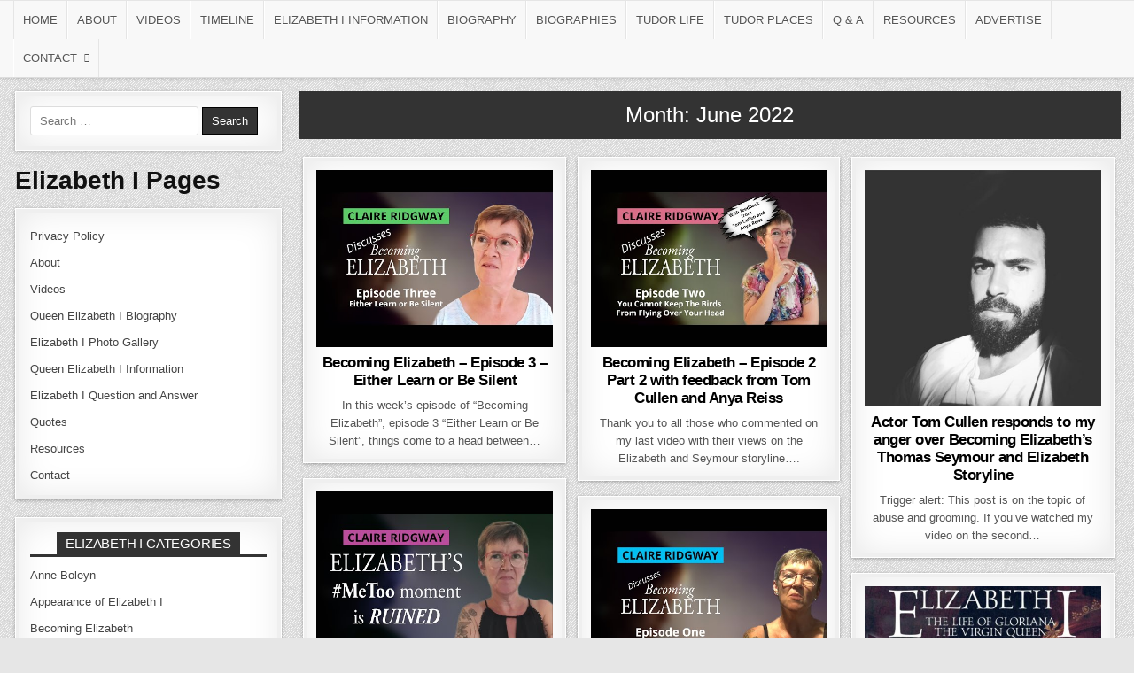

--- FILE ---
content_type: text/html; charset=UTF-8
request_url: https://www.elizabethfiles.com/date/2022/06/
body_size: 16207
content:
<!DOCTYPE html><html lang="en-US" prefix="og: https://ogp.me/ns#"><head><meta charset="UTF-8"/>
<script>var __ezHttpConsent={setByCat:function(src,tagType,attributes,category,force,customSetScriptFn=null){var setScript=function(){if(force||window.ezTcfConsent[category]){if(typeof customSetScriptFn==='function'){customSetScriptFn();}else{var scriptElement=document.createElement(tagType);scriptElement.src=src;attributes.forEach(function(attr){for(var key in attr){if(attr.hasOwnProperty(key)){scriptElement.setAttribute(key,attr[key]);}}});var firstScript=document.getElementsByTagName(tagType)[0];firstScript.parentNode.insertBefore(scriptElement,firstScript);}}};if(force||(window.ezTcfConsent&&window.ezTcfConsent.loaded)){setScript();}else if(typeof getEzConsentData==="function"){getEzConsentData().then(function(ezTcfConsent){if(ezTcfConsent&&ezTcfConsent.loaded){setScript();}else{console.error("cannot get ez consent data");force=true;setScript();}});}else{force=true;setScript();console.error("getEzConsentData is not a function");}},};</script>
<script>var ezTcfConsent=window.ezTcfConsent?window.ezTcfConsent:{loaded:false,store_info:false,develop_and_improve_services:false,measure_ad_performance:false,measure_content_performance:false,select_basic_ads:false,create_ad_profile:false,select_personalized_ads:false,create_content_profile:false,select_personalized_content:false,understand_audiences:false,use_limited_data_to_select_content:false,};function getEzConsentData(){return new Promise(function(resolve){document.addEventListener("ezConsentEvent",function(event){var ezTcfConsent=event.detail.ezTcfConsent;resolve(ezTcfConsent);});});}</script>
<script>if(typeof _setEzCookies!=='function'){function _setEzCookies(ezConsentData){var cookies=window.ezCookieQueue;for(var i=0;i<cookies.length;i++){var cookie=cookies[i];if(ezConsentData&&ezConsentData.loaded&&ezConsentData[cookie.tcfCategory]){document.cookie=cookie.name+"="+cookie.value;}}}}
window.ezCookieQueue=window.ezCookieQueue||[];if(typeof addEzCookies!=='function'){function addEzCookies(arr){window.ezCookieQueue=[...window.ezCookieQueue,...arr];}}
addEzCookies([{name:"ezoab_254510",value:"mod42; Path=/; Domain=elizabethfiles.com; Max-Age=7200",tcfCategory:"store_info",isEzoic:"true",},{name:"ezosuibasgeneris-1",value:"8e3febc2-7c0d-4e1b-7a2e-55f21021e444; Path=/; Domain=elizabethfiles.com; Expires=Thu, 21 Jan 2027 05:36:15 UTC; Secure; SameSite=None",tcfCategory:"understand_audiences",isEzoic:"true",}]);if(window.ezTcfConsent&&window.ezTcfConsent.loaded){_setEzCookies(window.ezTcfConsent);}else if(typeof getEzConsentData==="function"){getEzConsentData().then(function(ezTcfConsent){if(ezTcfConsent&&ezTcfConsent.loaded){_setEzCookies(window.ezTcfConsent);}else{console.error("cannot get ez consent data");_setEzCookies(window.ezTcfConsent);}});}else{console.error("getEzConsentData is not a function");_setEzCookies(window.ezTcfConsent);}</script><script type="text/javascript" data-ezscrex='false' data-cfasync='false'>window._ezaq = Object.assign({"edge_cache_status":13,"edge_response_time":133,"url":"https://www.elizabethfiles.com/date/2022/06/"}, typeof window._ezaq !== "undefined" ? window._ezaq : {});</script><script type="text/javascript" data-ezscrex='false' data-cfasync='false'>window._ezaq = Object.assign({"ab_test_id":"mod42"}, typeof window._ezaq !== "undefined" ? window._ezaq : {});window.__ez=window.__ez||{};window.__ez.tf={};</script><script type="text/javascript" data-ezscrex='false' data-cfasync='false'>window.ezDisableAds = true;</script>
<script data-ezscrex='false' data-cfasync='false' data-pagespeed-no-defer>var __ez=__ez||{};__ez.stms=Date.now();__ez.evt={};__ez.script={};__ez.ck=__ez.ck||{};__ez.template={};__ez.template.isOrig=true;__ez.queue=__ez.queue||function(){var e=0,i=0,t=[],n=!1,o=[],r=[],s=!0,a=function(e,i,n,o,r,s,a){var l=arguments.length>7&&void 0!==arguments[7]?arguments[7]:window,d=this;this.name=e,this.funcName=i,this.parameters=null===n?null:w(n)?n:[n],this.isBlock=o,this.blockedBy=r,this.deleteWhenComplete=s,this.isError=!1,this.isComplete=!1,this.isInitialized=!1,this.proceedIfError=a,this.fWindow=l,this.isTimeDelay=!1,this.process=function(){f("... func = "+e),d.isInitialized=!0,d.isComplete=!0,f("... func.apply: "+e);var i=d.funcName.split("."),n=null,o=this.fWindow||window;i.length>3||(n=3===i.length?o[i[0]][i[1]][i[2]]:2===i.length?o[i[0]][i[1]]:o[d.funcName]),null!=n&&n.apply(null,this.parameters),!0===d.deleteWhenComplete&&delete t[e],!0===d.isBlock&&(f("----- F'D: "+d.name),m())}},l=function(e,i,t,n,o,r,s){var a=arguments.length>7&&void 0!==arguments[7]?arguments[7]:window,l=this;this.name=e,this.path=i,this.async=o,this.defer=r,this.isBlock=t,this.blockedBy=n,this.isInitialized=!1,this.isError=!1,this.isComplete=!1,this.proceedIfError=s,this.fWindow=a,this.isTimeDelay=!1,this.isPath=function(e){return"/"===e[0]&&"/"!==e[1]},this.getSrc=function(e){return void 0!==window.__ezScriptHost&&this.isPath(e)&&"banger.js"!==this.name?window.__ezScriptHost+e:e},this.process=function(){l.isInitialized=!0,f("... file = "+e);var i=this.fWindow?this.fWindow.document:document,t=i.createElement("script");t.src=this.getSrc(this.path),!0===o?t.async=!0:!0===r&&(t.defer=!0),t.onerror=function(){var e={url:window.location.href,name:l.name,path:l.path,user_agent:window.navigator.userAgent};"undefined"!=typeof _ezaq&&(e.pageview_id=_ezaq.page_view_id);var i=encodeURIComponent(JSON.stringify(e)),t=new XMLHttpRequest;t.open("GET","//g.ezoic.net/ezqlog?d="+i,!0),t.send(),f("----- ERR'D: "+l.name),l.isError=!0,!0===l.isBlock&&m()},t.onreadystatechange=t.onload=function(){var e=t.readyState;f("----- F'D: "+l.name),e&&!/loaded|complete/.test(e)||(l.isComplete=!0,!0===l.isBlock&&m())},i.getElementsByTagName("head")[0].appendChild(t)}},d=function(e,i){this.name=e,this.path="",this.async=!1,this.defer=!1,this.isBlock=!1,this.blockedBy=[],this.isInitialized=!0,this.isError=!1,this.isComplete=i,this.proceedIfError=!1,this.isTimeDelay=!1,this.process=function(){}};function c(e,i,n,s,a,d,c,u,f){var m=new l(e,i,n,s,a,d,c,f);!0===u?o[e]=m:r[e]=m,t[e]=m,h(m)}function h(e){!0!==u(e)&&0!=s&&e.process()}function u(e){if(!0===e.isTimeDelay&&!1===n)return f(e.name+" blocked = TIME DELAY!"),!0;if(w(e.blockedBy))for(var i=0;i<e.blockedBy.length;i++){var o=e.blockedBy[i];if(!1===t.hasOwnProperty(o))return f(e.name+" blocked = "+o),!0;if(!0===e.proceedIfError&&!0===t[o].isError)return!1;if(!1===t[o].isComplete)return f(e.name+" blocked = "+o),!0}return!1}function f(e){var i=window.location.href,t=new RegExp("[?&]ezq=([^&#]*)","i").exec(i);"1"===(t?t[1]:null)&&console.debug(e)}function m(){++e>200||(f("let's go"),p(o),p(r))}function p(e){for(var i in e)if(!1!==e.hasOwnProperty(i)){var t=e[i];!0===t.isComplete||u(t)||!0===t.isInitialized||!0===t.isError?!0===t.isError?f(t.name+": error"):!0===t.isComplete?f(t.name+": complete already"):!0===t.isInitialized&&f(t.name+": initialized already"):t.process()}}function w(e){return"[object Array]"==Object.prototype.toString.call(e)}return window.addEventListener("load",(function(){setTimeout((function(){n=!0,f("TDELAY -----"),m()}),5e3)}),!1),{addFile:c,addFileOnce:function(e,i,n,o,r,s,a,l,d){t[e]||c(e,i,n,o,r,s,a,l,d)},addDelayFile:function(e,i){var n=new l(e,i,!1,[],!1,!1,!0);n.isTimeDelay=!0,f(e+" ...  FILE! TDELAY"),r[e]=n,t[e]=n,h(n)},addFunc:function(e,n,s,l,d,c,u,f,m,p){!0===c&&(e=e+"_"+i++);var w=new a(e,n,s,l,d,u,f,p);!0===m?o[e]=w:r[e]=w,t[e]=w,h(w)},addDelayFunc:function(e,i,n){var o=new a(e,i,n,!1,[],!0,!0);o.isTimeDelay=!0,f(e+" ...  FUNCTION! TDELAY"),r[e]=o,t[e]=o,h(o)},items:t,processAll:m,setallowLoad:function(e){s=e},markLoaded:function(e){if(e&&0!==e.length){if(e in t){var i=t[e];!0===i.isComplete?f(i.name+" "+e+": error loaded duplicate"):(i.isComplete=!0,i.isInitialized=!0)}else t[e]=new d(e,!0);f("markLoaded dummyfile: "+t[e].name)}},logWhatsBlocked:function(){for(var e in t)!1!==t.hasOwnProperty(e)&&u(t[e])}}}();__ez.evt.add=function(e,t,n){e.addEventListener?e.addEventListener(t,n,!1):e.attachEvent?e.attachEvent("on"+t,n):e["on"+t]=n()},__ez.evt.remove=function(e,t,n){e.removeEventListener?e.removeEventListener(t,n,!1):e.detachEvent?e.detachEvent("on"+t,n):delete e["on"+t]};__ez.script.add=function(e){var t=document.createElement("script");t.src=e,t.async=!0,t.type="text/javascript",document.getElementsByTagName("head")[0].appendChild(t)};__ez.dot=__ez.dot||{};__ez.queue.addFileOnce('/detroitchicago/boise.js', '/detroitchicago/boise.js?gcb=195-0&cb=5', true, [], true, false, true, false);__ez.queue.addFileOnce('/parsonsmaize/abilene.js', '/parsonsmaize/abilene.js?gcb=195-0&cb=e80eca0cdb', true, [], true, false, true, false);__ez.queue.addFileOnce('/parsonsmaize/mulvane.js', '/parsonsmaize/mulvane.js?gcb=195-0&cb=e75e48eec0', true, ['/parsonsmaize/abilene.js'], true, false, true, false);__ez.queue.addFileOnce('/detroitchicago/birmingham.js', '/detroitchicago/birmingham.js?gcb=195-0&cb=539c47377c', true, ['/parsonsmaize/abilene.js'], true, false, true, false);</script>
<script data-ezscrex="false" type="text/javascript" data-cfasync="false">window._ezaq = Object.assign({"ad_cache_level":0,"adpicker_placement_cnt":0,"ai_placeholder_cache_level":0,"ai_placeholder_placement_cnt":-1,"domain":"elizabethfiles.com","domain_id":254510,"ezcache_level":2,"ezcache_skip_code":0,"has_bad_image":0,"has_bad_words":0,"is_sitespeed":0,"lt_cache_level":0,"response_size":70719,"response_size_orig":64956,"response_time_orig":103,"template_id":5,"url":"https://www.elizabethfiles.com/date/2022/06/","word_count":0,"worst_bad_word_level":0}, typeof window._ezaq !== "undefined" ? window._ezaq : {});__ez.queue.markLoaded('ezaqBaseReady');</script>
<script type='text/javascript' data-ezscrex='false' data-cfasync='false'>
window.ezAnalyticsStatic = true;

function analyticsAddScript(script) {
	var ezDynamic = document.createElement('script');
	ezDynamic.type = 'text/javascript';
	ezDynamic.innerHTML = script;
	document.head.appendChild(ezDynamic);
}
function getCookiesWithPrefix() {
    var allCookies = document.cookie.split(';');
    var cookiesWithPrefix = {};

    for (var i = 0; i < allCookies.length; i++) {
        var cookie = allCookies[i].trim();

        for (var j = 0; j < arguments.length; j++) {
            var prefix = arguments[j];
            if (cookie.indexOf(prefix) === 0) {
                var cookieParts = cookie.split('=');
                var cookieName = cookieParts[0];
                var cookieValue = cookieParts.slice(1).join('=');
                cookiesWithPrefix[cookieName] = decodeURIComponent(cookieValue);
                break; // Once matched, no need to check other prefixes
            }
        }
    }

    return cookiesWithPrefix;
}
function productAnalytics() {
	var d = {"pr":[6],"omd5":"61b78ae705f1104cca90fe326bc9da24","nar":"risk score"};
	d.u = _ezaq.url;
	d.p = _ezaq.page_view_id;
	d.v = _ezaq.visit_uuid;
	d.ab = _ezaq.ab_test_id;
	d.e = JSON.stringify(_ezaq);
	d.ref = document.referrer;
	d.c = getCookiesWithPrefix('active_template', 'ez', 'lp_');
	if(typeof ez_utmParams !== 'undefined') {
		d.utm = ez_utmParams;
	}

	var dataText = JSON.stringify(d);
	var xhr = new XMLHttpRequest();
	xhr.open('POST','/ezais/analytics?cb=1', true);
	xhr.onload = function () {
		if (xhr.status!=200) {
            return;
		}

        if(document.readyState !== 'loading') {
            analyticsAddScript(xhr.response);
            return;
        }

        var eventFunc = function() {
            if(document.readyState === 'loading') {
                return;
            }
            document.removeEventListener('readystatechange', eventFunc, false);
            analyticsAddScript(xhr.response);
        };

        document.addEventListener('readystatechange', eventFunc, false);
	};
	xhr.setRequestHeader('Content-Type','text/plain');
	xhr.send(dataText);
}
__ez.queue.addFunc("productAnalytics", "productAnalytics", null, true, ['ezaqBaseReady'], false, false, false, true);
</script><base href="https://www.elizabethfiles.com/date/2022/06/"/>

<meta name="viewport" content="width=device-width, initial-scale=1, maximum-scale=1"/>
<link rel="profile" href="https://gmpg.org/xfn/11" />
<link rel="pingback" href="https://www.elizabethfiles.com/xmlrpc.php"/>

<!-- Search Engine Optimization by Rank Math - https://rankmath.com/ -->
<title>June 2022 - The Elizabeth Files</title>
<meta name="robots" content="follow, noindex"/>
<meta property="og:locale" content="en_US"/>
<meta property="og:type" content="article"/>
<meta property="og:title" content="June 2022 - The Elizabeth Files"/>
<meta property="og:url" content="https://www.elizabethfiles.com/date/2022/06/"/>
<meta property="og:site_name" content="The Elizabeth Files"/>
<meta property="article:publisher" content="https://www.facebook.com/theanneboleynfiles"/>
<meta property="og:image" content="https://www.elizabethfiles.com/wp-content/uploads/2024/12/EF_website.jpg"/>
<meta property="og:image:secure_url" content="https://www.elizabethfiles.com/wp-content/uploads/2024/12/EF_website.jpg"/>
<meta property="og:image:width" content="1335"/>
<meta property="og:image:height" content="630"/>
<meta property="og:image:type" content="image/jpeg"/>
<meta name="twitter:card" content="summary_large_image"/>
<meta name="twitter:site" content="@AnneBoleynFiles"/>
<script type="application/ld+json" class="rank-math-schema">{"@context":"https://schema.org","@graph":[{"@type":"Place","@id":"https://www.elizabethfiles.com/#place","address":{"@type":"PostalAddress","streetAddress":"C/ Sargento Galera 3","addressLocality":"Lucar","addressRegion":"Almeria","postalCode":"04887","addressCountry":"Spain"}},{"@type":"EducationalOrganization","@id":"https://www.elizabethfiles.com/#organization","name":"MadeGlobal","url":"https://www.elizabethfiles.com","sameAs":["https://www.facebook.com/theanneboleynfiles","https://twitter.com/AnneBoleynFiles"],"address":{"@type":"PostalAddress","streetAddress":"C/ Sargento Galera 3","addressLocality":"Lucar","addressRegion":"Almeria","postalCode":"04887","addressCountry":"Spain"},"logo":{"@type":"ImageObject","@id":"https://www.elizabethfiles.com/#logo","url":"https://www.elizabethfiles.com/wp-content/uploads/2021/03/cropped-favicon.png","contentUrl":"https://www.elizabethfiles.com/wp-content/uploads/2021/03/cropped-favicon.png","caption":"The Elizabeth Files","inLanguage":"en-US","width":"512","height":"512"},"location":{"@id":"https://www.elizabethfiles.com/#place"}},{"@type":"WebSite","@id":"https://www.elizabethfiles.com/#website","url":"https://www.elizabethfiles.com","name":"The Elizabeth Files","publisher":{"@id":"https://www.elizabethfiles.com/#organization"},"inLanguage":"en-US"},{"@type":"BreadcrumbList","@id":"https://www.elizabethfiles.com/date/2022/06/#breadcrumb","itemListElement":[{"@type":"ListItem","position":"1","item":{"@id":"https://www.elizabethfiles.com","name":"Home"}},{"@type":"ListItem","position":"2","item":{"@id":"https://www.elizabethfiles.com/date/2022/","name":"Archives for"}},{"@type":"ListItem","position":"3","item":{"@id":"https://www.elizabethfiles.com/date/2022/06/","name":"Archives for"}}]},{"@type":"CollectionPage","@id":"https://www.elizabethfiles.com/date/2022/06/#webpage","url":"https://www.elizabethfiles.com/date/2022/06/","name":"June 2022 - The Elizabeth Files","isPartOf":{"@id":"https://www.elizabethfiles.com/#website"},"inLanguage":"en-US","breadcrumb":{"@id":"https://www.elizabethfiles.com/date/2022/06/#breadcrumb"}}]}</script>
<!-- /Rank Math WordPress SEO plugin -->

<style id="wp-img-auto-sizes-contain-inline-css" type="text/css">
img:is([sizes=auto i],[sizes^="auto," i]){contain-intrinsic-size:3000px 1500px}
/*# sourceURL=wp-img-auto-sizes-contain-inline-css */
</style>
<style id="classic-theme-styles-inline-css" type="text/css">
/*! This file is auto-generated */
.wp-block-button__link{color:#fff;background-color:#32373c;border-radius:9999px;box-shadow:none;text-decoration:none;padding:calc(.667em + 2px) calc(1.333em + 2px);font-size:1.125em}.wp-block-file__button{background:#32373c;color:#fff;text-decoration:none}
/*# sourceURL=/wp-includes/css/classic-themes.min.css */
</style>
<link rel="stylesheet" id="ccchildpagescss-css" href="//www.elizabethfiles.com/wp-content/plugins/cc-child-pages/includes/css/styles.css?ver=1.43" type="text/css" media="all"/>
<link rel="stylesheet" id="ccchildpagesskincss-css" href="//www.elizabethfiles.com/wp-content/plugins/cc-child-pages/includes/css/skins.css?ver=1.43" type="text/css" media="all"/>
<link rel="stylesheet" id="quotescollection-css" href="//www.elizabethfiles.com/wp-content/plugins/quotes-collection/css/quotes-collection.css?ver=2.5.2" type="text/css" media="all"/>
<link rel="stylesheet" id="mintwp-style-css" href="//www.elizabethfiles.com/wp-content/themes/mintwp/style.css?ver=2dfa2cb30aab460c75f501e7079364de" type="text/css" media="all"/>
<link rel="stylesheet" id="child-style-css" href="//www.elizabethfiles.com/wp-content/themes/mintwp_child/style.css?ver=1.0.0" type="text/css" media="all"/>
<link rel="stylesheet" id="mintwp-maincss-css" href="//www.elizabethfiles.com/wp-content/themes/mintwp_child/style.css" type="text/css" media="all"/>
<style id="rocket-lazyload-inline-css" type="text/css">
.rll-youtube-player{position:relative;padding-bottom:56.23%;height:0;overflow:hidden;max-width:100%;}.rll-youtube-player:focus-within{outline: 2px solid currentColor;outline-offset: 5px;}.rll-youtube-player iframe{position:absolute;top:0;left:0;width:100%;height:100%;z-index:100;background:0 0}.rll-youtube-player img{bottom:0;display:block;left:0;margin:auto;max-width:100%;width:100%;position:absolute;right:0;top:0;border:none;height:auto;-webkit-transition:.4s all;-moz-transition:.4s all;transition:.4s all}.rll-youtube-player img:hover{-webkit-filter:brightness(75%)}.rll-youtube-player .play{height:100%;width:100%;left:0;top:0;position:absolute;background:url(https://www.elizabethfiles.com/wp-content/plugins/rocket-lazy-load/assets/img/youtube.png) no-repeat center;background-color: transparent !important;cursor:pointer;border:none;}
/*# sourceURL=rocket-lazyload-inline-css */
</style>
<script type="text/javascript" src="//www.elizabethfiles.com/wp-includes/js/jquery/jquery.min.js?ver=3.7.1" id="jquery-core-js"></script>
<script type="text/javascript" id="quotescollection-js-extra">
/* <![CDATA[ */
var quotescollectionAjax = {"ajaxUrl":"https://www.elizabethfiles.com/wp-admin/admin-ajax.php","nonce":"4ee3655d28","nextQuote":"Next quote \u00bb","loading":"Loading...","error":"Error getting quote","autoRefreshMax":"20","autoRefreshCount":"0"};
//# sourceURL=quotescollection-js-extra
/* ]]> */
</script>
<script type="text/javascript" src="//www.elizabethfiles.com/wp-content/plugins/quotes-collection/js/quotes-collection.js?ver=2.5.2" id="quotescollection-js"></script>
<link rel="https://api.w.org/" href="https://www.elizabethfiles.com/wp-json/"/><!-- Google tag (gtag.js) -->
<script async="" src="https://www.googletagmanager.com/gtag/js?id=G-JN8J8PSEDM"></script>
<script>
  window.dataLayer = window.dataLayer || [];
  function gtag(){dataLayer.push(arguments);}
  gtag('js', new Date());

  gtag('config', 'G-JN8J8PSEDM');
</script>
<meta name="generator" content="speculation-rules 1.6.0"/>
<style type="text/css" id="custom-background-css">
body.custom-background { background-image: url("https://www.elizabethfiles.com/wp-content/themes/mintwp/assets/images/background.png"); background-position: left top; background-size: auto; background-repeat: repeat; background-attachment: fixed; }
</style>
	<link rel="icon" href="https://www.elizabethfiles.com/wp-content/uploads/2021/03/cropped-favicon-100x100.png" sizes="32x32"/>
<link rel="icon" href="https://www.elizabethfiles.com/wp-content/uploads/2021/03/cropped-favicon-300x300.png" sizes="192x192"/>
<link rel="apple-touch-icon" href="https://www.elizabethfiles.com/wp-content/uploads/2021/03/cropped-favicon-300x300.png"/>
<meta name="msapplication-TileImage" content="https://www.elizabethfiles.com/wp-content/uploads/2021/03/cropped-favicon-300x300.png"/>
		<style type="text/css" id="wp-custom-css">
			.mintwp-primary-nav-menu a{padding:15px 10px;}		</style>
		<noscript><style id="rocket-lazyload-nojs-css">.rll-youtube-player, [data-lazy-src]{display:none !important;}</style></noscript><style id="global-styles-inline-css" type="text/css">
:root{--wp--preset--aspect-ratio--square: 1;--wp--preset--aspect-ratio--4-3: 4/3;--wp--preset--aspect-ratio--3-4: 3/4;--wp--preset--aspect-ratio--3-2: 3/2;--wp--preset--aspect-ratio--2-3: 2/3;--wp--preset--aspect-ratio--16-9: 16/9;--wp--preset--aspect-ratio--9-16: 9/16;--wp--preset--color--black: #000000;--wp--preset--color--cyan-bluish-gray: #abb8c3;--wp--preset--color--white: #ffffff;--wp--preset--color--pale-pink: #f78da7;--wp--preset--color--vivid-red: #cf2e2e;--wp--preset--color--luminous-vivid-orange: #ff6900;--wp--preset--color--luminous-vivid-amber: #fcb900;--wp--preset--color--light-green-cyan: #7bdcb5;--wp--preset--color--vivid-green-cyan: #00d084;--wp--preset--color--pale-cyan-blue: #8ed1fc;--wp--preset--color--vivid-cyan-blue: #0693e3;--wp--preset--color--vivid-purple: #9b51e0;--wp--preset--gradient--vivid-cyan-blue-to-vivid-purple: linear-gradient(135deg,rgb(6,147,227) 0%,rgb(155,81,224) 100%);--wp--preset--gradient--light-green-cyan-to-vivid-green-cyan: linear-gradient(135deg,rgb(122,220,180) 0%,rgb(0,208,130) 100%);--wp--preset--gradient--luminous-vivid-amber-to-luminous-vivid-orange: linear-gradient(135deg,rgb(252,185,0) 0%,rgb(255,105,0) 100%);--wp--preset--gradient--luminous-vivid-orange-to-vivid-red: linear-gradient(135deg,rgb(255,105,0) 0%,rgb(207,46,46) 100%);--wp--preset--gradient--very-light-gray-to-cyan-bluish-gray: linear-gradient(135deg,rgb(238,238,238) 0%,rgb(169,184,195) 100%);--wp--preset--gradient--cool-to-warm-spectrum: linear-gradient(135deg,rgb(74,234,220) 0%,rgb(151,120,209) 20%,rgb(207,42,186) 40%,rgb(238,44,130) 60%,rgb(251,105,98) 80%,rgb(254,248,76) 100%);--wp--preset--gradient--blush-light-purple: linear-gradient(135deg,rgb(255,206,236) 0%,rgb(152,150,240) 100%);--wp--preset--gradient--blush-bordeaux: linear-gradient(135deg,rgb(254,205,165) 0%,rgb(254,45,45) 50%,rgb(107,0,62) 100%);--wp--preset--gradient--luminous-dusk: linear-gradient(135deg,rgb(255,203,112) 0%,rgb(199,81,192) 50%,rgb(65,88,208) 100%);--wp--preset--gradient--pale-ocean: linear-gradient(135deg,rgb(255,245,203) 0%,rgb(182,227,212) 50%,rgb(51,167,181) 100%);--wp--preset--gradient--electric-grass: linear-gradient(135deg,rgb(202,248,128) 0%,rgb(113,206,126) 100%);--wp--preset--gradient--midnight: linear-gradient(135deg,rgb(2,3,129) 0%,rgb(40,116,252) 100%);--wp--preset--font-size--small: 13px;--wp--preset--font-size--medium: 20px;--wp--preset--font-size--large: 36px;--wp--preset--font-size--x-large: 42px;--wp--preset--spacing--20: 0.44rem;--wp--preset--spacing--30: 0.67rem;--wp--preset--spacing--40: 1rem;--wp--preset--spacing--50: 1.5rem;--wp--preset--spacing--60: 2.25rem;--wp--preset--spacing--70: 3.38rem;--wp--preset--spacing--80: 5.06rem;--wp--preset--shadow--natural: 6px 6px 9px rgba(0, 0, 0, 0.2);--wp--preset--shadow--deep: 12px 12px 50px rgba(0, 0, 0, 0.4);--wp--preset--shadow--sharp: 6px 6px 0px rgba(0, 0, 0, 0.2);--wp--preset--shadow--outlined: 6px 6px 0px -3px rgb(255, 255, 255), 6px 6px rgb(0, 0, 0);--wp--preset--shadow--crisp: 6px 6px 0px rgb(0, 0, 0);}:where(.is-layout-flex){gap: 0.5em;}:where(.is-layout-grid){gap: 0.5em;}body .is-layout-flex{display: flex;}.is-layout-flex{flex-wrap: wrap;align-items: center;}.is-layout-flex > :is(*, div){margin: 0;}body .is-layout-grid{display: grid;}.is-layout-grid > :is(*, div){margin: 0;}:where(.wp-block-columns.is-layout-flex){gap: 2em;}:where(.wp-block-columns.is-layout-grid){gap: 2em;}:where(.wp-block-post-template.is-layout-flex){gap: 1.25em;}:where(.wp-block-post-template.is-layout-grid){gap: 1.25em;}.has-black-color{color: var(--wp--preset--color--black) !important;}.has-cyan-bluish-gray-color{color: var(--wp--preset--color--cyan-bluish-gray) !important;}.has-white-color{color: var(--wp--preset--color--white) !important;}.has-pale-pink-color{color: var(--wp--preset--color--pale-pink) !important;}.has-vivid-red-color{color: var(--wp--preset--color--vivid-red) !important;}.has-luminous-vivid-orange-color{color: var(--wp--preset--color--luminous-vivid-orange) !important;}.has-luminous-vivid-amber-color{color: var(--wp--preset--color--luminous-vivid-amber) !important;}.has-light-green-cyan-color{color: var(--wp--preset--color--light-green-cyan) !important;}.has-vivid-green-cyan-color{color: var(--wp--preset--color--vivid-green-cyan) !important;}.has-pale-cyan-blue-color{color: var(--wp--preset--color--pale-cyan-blue) !important;}.has-vivid-cyan-blue-color{color: var(--wp--preset--color--vivid-cyan-blue) !important;}.has-vivid-purple-color{color: var(--wp--preset--color--vivid-purple) !important;}.has-black-background-color{background-color: var(--wp--preset--color--black) !important;}.has-cyan-bluish-gray-background-color{background-color: var(--wp--preset--color--cyan-bluish-gray) !important;}.has-white-background-color{background-color: var(--wp--preset--color--white) !important;}.has-pale-pink-background-color{background-color: var(--wp--preset--color--pale-pink) !important;}.has-vivid-red-background-color{background-color: var(--wp--preset--color--vivid-red) !important;}.has-luminous-vivid-orange-background-color{background-color: var(--wp--preset--color--luminous-vivid-orange) !important;}.has-luminous-vivid-amber-background-color{background-color: var(--wp--preset--color--luminous-vivid-amber) !important;}.has-light-green-cyan-background-color{background-color: var(--wp--preset--color--light-green-cyan) !important;}.has-vivid-green-cyan-background-color{background-color: var(--wp--preset--color--vivid-green-cyan) !important;}.has-pale-cyan-blue-background-color{background-color: var(--wp--preset--color--pale-cyan-blue) !important;}.has-vivid-cyan-blue-background-color{background-color: var(--wp--preset--color--vivid-cyan-blue) !important;}.has-vivid-purple-background-color{background-color: var(--wp--preset--color--vivid-purple) !important;}.has-black-border-color{border-color: var(--wp--preset--color--black) !important;}.has-cyan-bluish-gray-border-color{border-color: var(--wp--preset--color--cyan-bluish-gray) !important;}.has-white-border-color{border-color: var(--wp--preset--color--white) !important;}.has-pale-pink-border-color{border-color: var(--wp--preset--color--pale-pink) !important;}.has-vivid-red-border-color{border-color: var(--wp--preset--color--vivid-red) !important;}.has-luminous-vivid-orange-border-color{border-color: var(--wp--preset--color--luminous-vivid-orange) !important;}.has-luminous-vivid-amber-border-color{border-color: var(--wp--preset--color--luminous-vivid-amber) !important;}.has-light-green-cyan-border-color{border-color: var(--wp--preset--color--light-green-cyan) !important;}.has-vivid-green-cyan-border-color{border-color: var(--wp--preset--color--vivid-green-cyan) !important;}.has-pale-cyan-blue-border-color{border-color: var(--wp--preset--color--pale-cyan-blue) !important;}.has-vivid-cyan-blue-border-color{border-color: var(--wp--preset--color--vivid-cyan-blue) !important;}.has-vivid-purple-border-color{border-color: var(--wp--preset--color--vivid-purple) !important;}.has-vivid-cyan-blue-to-vivid-purple-gradient-background{background: var(--wp--preset--gradient--vivid-cyan-blue-to-vivid-purple) !important;}.has-light-green-cyan-to-vivid-green-cyan-gradient-background{background: var(--wp--preset--gradient--light-green-cyan-to-vivid-green-cyan) !important;}.has-luminous-vivid-amber-to-luminous-vivid-orange-gradient-background{background: var(--wp--preset--gradient--luminous-vivid-amber-to-luminous-vivid-orange) !important;}.has-luminous-vivid-orange-to-vivid-red-gradient-background{background: var(--wp--preset--gradient--luminous-vivid-orange-to-vivid-red) !important;}.has-very-light-gray-to-cyan-bluish-gray-gradient-background{background: var(--wp--preset--gradient--very-light-gray-to-cyan-bluish-gray) !important;}.has-cool-to-warm-spectrum-gradient-background{background: var(--wp--preset--gradient--cool-to-warm-spectrum) !important;}.has-blush-light-purple-gradient-background{background: var(--wp--preset--gradient--blush-light-purple) !important;}.has-blush-bordeaux-gradient-background{background: var(--wp--preset--gradient--blush-bordeaux) !important;}.has-luminous-dusk-gradient-background{background: var(--wp--preset--gradient--luminous-dusk) !important;}.has-pale-ocean-gradient-background{background: var(--wp--preset--gradient--pale-ocean) !important;}.has-electric-grass-gradient-background{background: var(--wp--preset--gradient--electric-grass) !important;}.has-midnight-gradient-background{background: var(--wp--preset--gradient--midnight) !important;}.has-small-font-size{font-size: var(--wp--preset--font-size--small) !important;}.has-medium-font-size{font-size: var(--wp--preset--font-size--medium) !important;}.has-large-font-size{font-size: var(--wp--preset--font-size--large) !important;}.has-x-large-font-size{font-size: var(--wp--preset--font-size--x-large) !important;}
/*# sourceURL=global-styles-inline-css */
</style>
<script type='text/javascript'>
var ezoTemplate = 'orig_site';
var ezouid = '1';
var ezoFormfactor = '1';
</script><script data-ezscrex="false" type='text/javascript'>
var soc_app_id = '0';
var did = 254510;
var ezdomain = 'elizabethfiles.com';
var ezoicSearchable = 1;
</script></head>

<body class="archive date custom-background wp-theme-mintwp wp-child-theme-mintwp_child mintwp-animated mintwp-fadein mintwp-group-blog mintwp-site-archive mintwp-header-full-width mintwp-no-bottom-widgets" id="mintwp-site-body" itemscope="itemscope" itemtype="http://schema.org/WebPage">
<a class="skip-link screen-reader-text" href="#mintwp-posts-wrapper">Skip to content</a>


<div id="mintwp-search-overlay-wrap" class="mintwp-search-overlay">
  <button class="mintwp-search-closebtn" aria-label="Close Search" title="Close Search">×</button>
  <div class="mintwp-search-overlay-content">
    
<form role="search" method="get" class="mintwp-search-form" action="https://www.elizabethfiles.com/">
<label>
    <span class="screen-reader-text">Search for:</span>
    <input type="search" class="mintwp-search-field" placeholder="Search …" value="" name="s"/>
</label>
<input type="submit" class="mintwp-search-submit" value="Search"/>
</form>  </div>
</div>

<div class="mintwp-container" id="mintwp-header" itemscope="itemscope" itemtype="http://schema.org/WPHeader" role="banner">
<div class="mintwp-head-content clearfix" id="mintwp-head-content">



</div><!--/#mintwp-head-content -->
</div><!--/#mintwp-header -->

<div class="mintwp-container mintwp-primary-menu-container clearfix">
<div class="mintwp-primary-menu-container-inside clearfix">
<nav class="mintwp-nav-primary" id="mintwp-primary-navigation" itemscope="itemscope" itemtype="http://schema.org/SiteNavigationElement" role="navigation" aria-label="Primary Menu">
<div class="mintwp-outer-wrapper">
<button class="mintwp-primary-responsive-menu-icon" aria-controls="mintwp-menu-primary-navigation" aria-expanded="false">Menu</button>
<ul id="mintwp-menu-primary-navigation" class="mintwp-primary-nav-menu mintwp-menu-primary"><li id="menu-item-8338" class="menu-item menu-item-type-custom menu-item-object-custom menu-item-home menu-item-8338"><a href="https://www.elizabethfiles.com/">Home</a></li>
<li id="menu-item-8339" class="menu-item menu-item-type-post_type menu-item-object-page menu-item-8339"><a href="https://www.elizabethfiles.com/about/">About</a></li>
<li id="menu-item-9454" class="menu-item menu-item-type-post_type menu-item-object-page menu-item-9454"><a href="https://www.elizabethfiles.com/youtube/">Videos</a></li>
<li id="menu-item-8378" class="menu-item menu-item-type-post_type menu-item-object-page menu-item-8378"><a href="https://www.elizabethfiles.com/info/elizabeth-i-an-icon/elizabeth-i-timeline/">Timeline</a></li>
<li id="menu-item-8493" class="menu-item menu-item-type-post_type menu-item-object-page menu-item-8493"><a href="https://www.elizabethfiles.com/info/">Elizabeth I Information</a></li>
<li id="menu-item-8396" class="menu-item menu-item-type-post_type menu-item-object-page menu-item-8396"><a href="https://www.elizabethfiles.com/elizabeth-i-biography/">Biography</a></li>
<li id="menu-item-8398" class="menu-item menu-item-type-post_type menu-item-object-page menu-item-8398"><a href="https://www.elizabethfiles.com/info/bios/">Biographies</a></li>
<li id="menu-item-8464" class="menu-item menu-item-type-post_type menu-item-object-page menu-item-8464"><a href="https://www.elizabethfiles.com/info/tudor-life/">Tudor Life</a></li>
<li id="menu-item-8465" class="menu-item menu-item-type-post_type menu-item-object-page menu-item-8465"><a href="https://www.elizabethfiles.com/info/tudor-places/">Tudor Places</a></li>
<li id="menu-item-8400" class="menu-item menu-item-type-post_type menu-item-object-page menu-item-8400"><a href="https://www.elizabethfiles.com/q-a/">Q &amp; A</a></li>
<li id="menu-item-8404" class="menu-item menu-item-type-post_type menu-item-object-page menu-item-8404"><a href="https://www.elizabethfiles.com/resources/">Resources</a></li>
<li id="menu-item-10383" class="menu-item menu-item-type-custom menu-item-object-custom menu-item-10383"><a href="/direct-sales.html">Advertise</a></li>
<li id="menu-item-8403" class="menu-item menu-item-type-post_type menu-item-object-page menu-item-has-children menu-item-8403"><a href="https://www.elizabethfiles.com/contact-me/">Contact</a>
<ul class="sub-menu">
	<li id="menu-item-10391" class="menu-item menu-item-type-post_type menu-item-object-page menu-item-privacy-policy menu-item-10391"><a rel="privacy-policy" href="https://www.elizabethfiles.com/privacy-policy/">Privacy Policy</a></li>
</ul>
</li>
</ul></div>
</nav>
</div>
</div>

<div class="mintwp-outer-wrapper">


</div>

<div class="mintwp-outer-wrapper">
<div class="mintwp-container clearfix" id="mintwp-wrapper">
<div class="mintwp-content-wrapper clearfix" id="mintwp-content-wrapper">
<div class="mintwp-main-wrapper clearfix" id="mintwp-main-wrapper" itemscope="itemscope" itemtype="http://schema.org/Blog" role="main">
<div class="theiaStickySidebar">
<div class="mintwp-main-wrapper-inside clearfix">




<div class="mintwp-posts-wrapper" id="mintwp-posts-wrapper">

<header class="page-header">
<h1 class="page-title">Month: <span>June 2022</span></h1></header>

<div class="mintwp-posts-content">
<div class="mintwp-posts-container">


    <div class="mintwp-posts">
    <div class="mintwp-3-col-sizer"></div>
    <div class="mintwp-3-col-gutter"></div>
        
        
<div id="post-10309" class="mintwp-grid-post mintwp-3-col">
<div class="mintwp-grid-post-inside">

            <div class="mintwp-grid-post-thumbnail">
        <a href="https://www.elizabethfiles.com/becoming-elizabeth-episode-3-either-learn-or-be-silent/10309/" title="Permanent Link to Becoming Elizabeth – Episode 3 – Either Learn or Be Silent" class="mintwp-grid-post-thumbnail-link"><img width="480" height="360" src="data:image/svg+xml,%3Csvg%20xmlns=&#39;http://www.w3.org/2000/svg&#39;%20viewBox=&#39;0%200%20480%20360&#39;%3E%3C/svg%3E" class="mintwp-grid-post-thumbnail-img wp-post-image" alt="" decoding="async" fetchpriority="high" data-lazy-srcset="https://www.elizabethfiles.com/wp-content/uploads/2022/06/Becoming-Elizabeth-episode-3.jpg 480w, https://www.elizabethfiles.com/wp-content/uploads/2022/06/Becoming-Elizabeth-episode-3-300x225.jpg 300w" data-lazy-sizes="(max-width: 480px) 100vw, 480px" data-lazy-src="https://www.elizabethfiles.com/wp-content/uploads/2022/06/Becoming-Elizabeth-episode-3.jpg"/><noscript><img width="480" height="360" src="https://www.elizabethfiles.com/wp-content/uploads/2022/06/Becoming-Elizabeth-episode-3.jpg" class="mintwp-grid-post-thumbnail-img wp-post-image" alt="" decoding="async" fetchpriority="high" srcset="https://www.elizabethfiles.com/wp-content/uploads/2022/06/Becoming-Elizabeth-episode-3.jpg 480w, https://www.elizabethfiles.com/wp-content/uploads/2022/06/Becoming-Elizabeth-episode-3-300x225.jpg 300w" sizes="(max-width: 480px) 100vw, 480px" /></noscript></a>
                    <div class="mintwp-grid-post-categories"><span class="screen-reader-text">Posted in </span><a href="https://www.elizabethfiles.com/category/becoming-elizabeth/" rel="category tag">Becoming Elizabeth</a> <a href="https://www.elizabethfiles.com/category/early-life/" rel="category tag">Elizabeth I Early Life</a> <a href="https://www.elizabethfiles.com/category/elizabeth-movies/" rel="category tag">Elizabeth I Movies and Series</a> <a href="https://www.elizabethfiles.com/category/thomas-seymour/" rel="category tag">Thomas Seymour</a></div>    </div>
        
    <div class="mintwp-grid-post-details">
    <h3 class="mintwp-grid-post-title"><a href="https://www.elizabethfiles.com/becoming-elizabeth-episode-3-either-learn-or-be-silent/10309/" rel="bookmark">Becoming Elizabeth – Episode 3 – Either Learn or Be Silent</a></h3>
    <div class="mintwp-grid-post-snippet"><p>In this week’s episode of “Becoming Elizabeth”, episode 3 “Either Learn or Be Silent”, things come to a head between…</p>
</div>
        </div>

</div>
</div>
    
        
<div id="post-10302" class="mintwp-grid-post mintwp-3-col">
<div class="mintwp-grid-post-inside">

            <div class="mintwp-grid-post-thumbnail">
        <a href="https://www.elizabethfiles.com/becoming-elizabeth-episode-2-part-2-with-feedback-from-tom-cullen-and-anya-reiss/10302/" title="Permanent Link to Becoming Elizabeth – Episode 2 Part 2 with feedback from Tom Cullen and Anya Reiss" class="mintwp-grid-post-thumbnail-link"><img width="480" height="360" src="data:image/svg+xml,%3Csvg%20xmlns=&#39;http://www.w3.org/2000/svg&#39;%20viewBox=&#39;0%200%20480%20360&#39;%3E%3C/svg%3E" class="mintwp-grid-post-thumbnail-img wp-post-image" alt="" decoding="async" data-lazy-srcset="https://www.elizabethfiles.com/wp-content/uploads/2022/06/Episode-2-part-2.jpg 480w, https://www.elizabethfiles.com/wp-content/uploads/2022/06/Episode-2-part-2-300x225.jpg 300w" data-lazy-sizes="(max-width: 480px) 100vw, 480px" data-lazy-src="https://www.elizabethfiles.com/wp-content/uploads/2022/06/Episode-2-part-2.jpg"/><noscript><img width="480" height="360" src="https://www.elizabethfiles.com/wp-content/uploads/2022/06/Episode-2-part-2.jpg" class="mintwp-grid-post-thumbnail-img wp-post-image" alt="" decoding="async" srcset="https://www.elizabethfiles.com/wp-content/uploads/2022/06/Episode-2-part-2.jpg 480w, https://www.elizabethfiles.com/wp-content/uploads/2022/06/Episode-2-part-2-300x225.jpg 300w" sizes="(max-width: 480px) 100vw, 480px" /></noscript></a>
                    <div class="mintwp-grid-post-categories"><span class="screen-reader-text">Posted in </span><a href="https://www.elizabethfiles.com/category/becoming-elizabeth/" rel="category tag">Becoming Elizabeth</a> <a href="https://www.elizabethfiles.com/category/early-life/" rel="category tag">Elizabeth I Early Life</a> <a href="https://www.elizabethfiles.com/category/elizabeth-movies/" rel="category tag">Elizabeth I Movies and Series</a> <a href="https://www.elizabethfiles.com/category/childhood/" rel="category tag">Elizabeth I&#39;s Childhood</a> <a href="https://www.elizabethfiles.com/category/news/" rel="category tag">News</a> <a href="https://www.elizabethfiles.com/category/thomas-seymour/" rel="category tag">Thomas Seymour</a></div>    </div>
        
    <div class="mintwp-grid-post-details">
    <h3 class="mintwp-grid-post-title"><a href="https://www.elizabethfiles.com/becoming-elizabeth-episode-2-part-2-with-feedback-from-tom-cullen-and-anya-reiss/10302/" rel="bookmark">Becoming Elizabeth – Episode 2 Part 2 with feedback from Tom Cullen and Anya Reiss</a></h3>
    <div class="mintwp-grid-post-snippet"><p>Thank you to all those who commented on my last video with their views on the Elizabeth and Seymour storyline….</p>
</div>
        </div>

</div>
</div>
    
        
<div id="post-10295" class="mintwp-grid-post mintwp-3-col">
<div class="mintwp-grid-post-inside">

            <div class="mintwp-grid-post-thumbnail">
        <a href="https://www.elizabethfiles.com/actor-tom-cullen-responds-to-my-anger-over-becoming-elizabeths-thomas-seymour-and-elizabeth-storyline/10295/" title="Permanent Link to Actor Tom Cullen responds to my anger over Becoming Elizabeth’s Thomas Seymour and Elizabeth Storyline" class="mintwp-grid-post-thumbnail-link"><img width="480" height="480" src="data:image/svg+xml,%3Csvg%20xmlns=&#39;http://www.w3.org/2000/svg&#39;%20viewBox=&#39;0%200%20480%20480&#39;%3E%3C/svg%3E" class="mintwp-grid-post-thumbnail-img wp-post-image" alt="" decoding="async" data-lazy-srcset="https://www.elizabethfiles.com/wp-content/uploads/2022/06/800px-TomCullen-480x480.jpg 480w, https://www.elizabethfiles.com/wp-content/uploads/2022/06/800px-TomCullen-300x300.jpg 300w, https://www.elizabethfiles.com/wp-content/uploads/2022/06/800px-TomCullen-150x150.jpg 150w, https://www.elizabethfiles.com/wp-content/uploads/2022/06/800px-TomCullen-768x768.jpg 768w, https://www.elizabethfiles.com/wp-content/uploads/2022/06/800px-TomCullen-100x100.jpg 100w, https://www.elizabethfiles.com/wp-content/uploads/2022/06/800px-TomCullen-120x120.jpg 120w, https://www.elizabethfiles.com/wp-content/uploads/2022/06/800px-TomCullen.jpg 800w" data-lazy-sizes="(max-width: 480px) 100vw, 480px" data-lazy-src="https://www.elizabethfiles.com/wp-content/uploads/2022/06/800px-TomCullen-480x480.jpg"/><noscript><img width="480" height="480" src="https://www.elizabethfiles.com/wp-content/uploads/2022/06/800px-TomCullen-480x480.jpg" class="mintwp-grid-post-thumbnail-img wp-post-image" alt="" decoding="async" srcset="https://www.elizabethfiles.com/wp-content/uploads/2022/06/800px-TomCullen-480x480.jpg 480w, https://www.elizabethfiles.com/wp-content/uploads/2022/06/800px-TomCullen-300x300.jpg 300w, https://www.elizabethfiles.com/wp-content/uploads/2022/06/800px-TomCullen-150x150.jpg 150w, https://www.elizabethfiles.com/wp-content/uploads/2022/06/800px-TomCullen-768x768.jpg 768w, https://www.elizabethfiles.com/wp-content/uploads/2022/06/800px-TomCullen-100x100.jpg 100w, https://www.elizabethfiles.com/wp-content/uploads/2022/06/800px-TomCullen-120x120.jpg 120w, https://www.elizabethfiles.com/wp-content/uploads/2022/06/800px-TomCullen.jpg 800w" sizes="(max-width: 480px) 100vw, 480px" /></noscript></a>
                    <div class="mintwp-grid-post-categories"><span class="screen-reader-text">Posted in </span><a href="https://www.elizabethfiles.com/category/becoming-elizabeth/" rel="category tag">Becoming Elizabeth</a> <a href="https://www.elizabethfiles.com/category/early-life/" rel="category tag">Elizabeth I Early Life</a> <a href="https://www.elizabethfiles.com/category/elizabeth-movies/" rel="category tag">Elizabeth I Movies and Series</a> <a href="https://www.elizabethfiles.com/category/childhood/" rel="category tag">Elizabeth I&#39;s Childhood</a> <a href="https://www.elizabethfiles.com/category/news/" rel="category tag">News</a> <a href="https://www.elizabethfiles.com/category/thomas-seymour/" rel="category tag">Thomas Seymour</a></div>    </div>
        
    <div class="mintwp-grid-post-details">
    <h3 class="mintwp-grid-post-title"><a href="https://www.elizabethfiles.com/actor-tom-cullen-responds-to-my-anger-over-becoming-elizabeths-thomas-seymour-and-elizabeth-storyline/10295/" rel="bookmark">Actor Tom Cullen responds to my anger over Becoming Elizabeth’s Thomas Seymour and Elizabeth Storyline</a></h3>
    <div class="mintwp-grid-post-snippet"><p>Trigger alert: This post is on the topic of abuse and grooming. If you’ve watched my video on the second…</p>
</div>
        </div>

</div>
</div>
    
        
<div id="post-10289" class="mintwp-grid-post mintwp-3-col">
<div class="mintwp-grid-post-inside">

            <div class="mintwp-grid-post-thumbnail">
        <a href="https://www.elizabethfiles.com/becoming-elizabeth-episode-2-elizabeth-is-metoo-moment-is-ruined/10289/" title="Permanent Link to Becoming Elizabeth – Episode 2 – Elizabeth I’s #metoo moment is ruined" class="mintwp-grid-post-thumbnail-link"><img width="480" height="360" src="data:image/svg+xml,%3Csvg%20xmlns=&#39;http://www.w3.org/2000/svg&#39;%20viewBox=&#39;0%200%20480%20360&#39;%3E%3C/svg%3E" class="mintwp-grid-post-thumbnail-img wp-post-image" alt="" decoding="async" data-lazy-srcset="https://www.elizabethfiles.com/wp-content/uploads/2022/06/Becoming-Elizabeth-episode-2.jpg 480w, https://www.elizabethfiles.com/wp-content/uploads/2022/06/Becoming-Elizabeth-episode-2-300x225.jpg 300w" data-lazy-sizes="auto, (max-width: 480px) 100vw, 480px" data-lazy-src="https://www.elizabethfiles.com/wp-content/uploads/2022/06/Becoming-Elizabeth-episode-2.jpg"/><noscript><img width="480" height="360" src="https://www.elizabethfiles.com/wp-content/uploads/2022/06/Becoming-Elizabeth-episode-2.jpg" class="mintwp-grid-post-thumbnail-img wp-post-image" alt="" decoding="async" loading="lazy" srcset="https://www.elizabethfiles.com/wp-content/uploads/2022/06/Becoming-Elizabeth-episode-2.jpg 480w, https://www.elizabethfiles.com/wp-content/uploads/2022/06/Becoming-Elizabeth-episode-2-300x225.jpg 300w" sizes="auto, (max-width: 480px) 100vw, 480px" /></noscript></a>
                    <div class="mintwp-grid-post-categories"><span class="screen-reader-text">Posted in </span><a href="https://www.elizabethfiles.com/category/becoming-elizabeth/" rel="category tag">Becoming Elizabeth</a> <a href="https://www.elizabethfiles.com/category/elizabeth-general/" rel="category tag">Elizabeth I Information</a></div>    </div>
        
    <div class="mintwp-grid-post-details">
    <h3 class="mintwp-grid-post-title"><a href="https://www.elizabethfiles.com/becoming-elizabeth-episode-2-elizabeth-is-metoo-moment-is-ruined/10289/" rel="bookmark">Becoming Elizabeth – Episode 2 – Elizabeth I’s #metoo moment is ruined</a></h3>
    <div class="mintwp-grid-post-snippet"><p>If I had a soapbox, I’d be getting on it this week! Honestly, I was so cross about episode 2…</p>
</div>
        </div>

</div>
</div>
    
        
<div id="post-10286" class="mintwp-grid-post mintwp-3-col">
<div class="mintwp-grid-post-inside">

            <div class="mintwp-grid-post-thumbnail">
        <a href="https://www.elizabethfiles.com/becoming-elizabeth-episode-1-keep-the-knife-bright-fictions-versus-history/10286/" title="Permanent Link to Becoming Elizabeth – Episode 1 – Keep the Knife Bright – Fictions versus history" class="mintwp-grid-post-thumbnail-link"><img width="480" height="360" src="data:image/svg+xml,%3Csvg%20xmlns=&#39;http://www.w3.org/2000/svg&#39;%20viewBox=&#39;0%200%20480%20360&#39;%3E%3C/svg%3E" class="mintwp-grid-post-thumbnail-img wp-post-image" alt="" decoding="async" data-lazy-srcset="https://www.elizabethfiles.com/wp-content/uploads/2022/06/Becoming-Elizabeth-Episode-1.jpg 480w, https://www.elizabethfiles.com/wp-content/uploads/2022/06/Becoming-Elizabeth-Episode-1-300x225.jpg 300w" data-lazy-sizes="auto, (max-width: 480px) 100vw, 480px" data-lazy-src="https://www.elizabethfiles.com/wp-content/uploads/2022/06/Becoming-Elizabeth-Episode-1.jpg"/><noscript><img width="480" height="360" src="https://www.elizabethfiles.com/wp-content/uploads/2022/06/Becoming-Elizabeth-Episode-1.jpg" class="mintwp-grid-post-thumbnail-img wp-post-image" alt="" decoding="async" loading="lazy" srcset="https://www.elizabethfiles.com/wp-content/uploads/2022/06/Becoming-Elizabeth-Episode-1.jpg 480w, https://www.elizabethfiles.com/wp-content/uploads/2022/06/Becoming-Elizabeth-Episode-1-300x225.jpg 300w" sizes="auto, (max-width: 480px) 100vw, 480px" /></noscript></a>
                    <div class="mintwp-grid-post-categories"><span class="screen-reader-text">Posted in </span><a href="https://www.elizabethfiles.com/category/becoming-elizabeth/" rel="category tag">Becoming Elizabeth</a> <a href="https://www.elizabethfiles.com/category/early-life/" rel="category tag">Elizabeth I Early Life</a> <a href="https://www.elizabethfiles.com/category/elizabeth-movies/" rel="category tag">Elizabeth I Movies and Series</a> <a href="https://www.elizabethfiles.com/category/news/" rel="category tag">News</a></div>    </div>
        
    <div class="mintwp-grid-post-details">
    <h3 class="mintwp-grid-post-title"><a href="https://www.elizabethfiles.com/becoming-elizabeth-episode-1-keep-the-knife-bright-fictions-versus-history/10286/" rel="bookmark">Becoming Elizabeth – Episode 1 – Keep the Knife Bright – Fictions versus history</a></h3>
    <div class="mintwp-grid-post-snippet"><p>In the first of these weekly videos on the Starz series “Becoming Elizabeth”, I discuss Episode 1 “Keep your knife…</p>
</div>
        </div>

</div>
</div>
    
        
<div id="post-10275" class="mintwp-grid-post mintwp-3-col">
<div class="mintwp-grid-post-inside">

            <div class="mintwp-grid-post-thumbnail">
        <a href="https://www.elizabethfiles.com/new-elizabeth-i-online-event-starts-with-a-chat-about-becoming-elizabeth-this-week/10275/" title="Permanent Link to NEW Elizabeth I online event starts with a chat about Becoming Elizabeth this week!" class="mintwp-grid-post-thumbnail-link"><img width="480" height="480" src="data:image/svg+xml,%3Csvg%20xmlns=&#39;http://www.w3.org/2000/svg&#39;%20viewBox=&#39;0%200%20480%20480&#39;%3E%3C/svg%3E" class="mintwp-grid-post-thumbnail-img wp-post-image" alt="" decoding="async" data-lazy-srcset="https://www.elizabethfiles.com/wp-content/uploads/2022/06/elizabeth_I_claire_ridgway-1024x1024-1-480x480.jpg 480w, https://www.elizabethfiles.com/wp-content/uploads/2022/06/elizabeth_I_claire_ridgway-1024x1024-1-300x300.jpg 300w, https://www.elizabethfiles.com/wp-content/uploads/2022/06/elizabeth_I_claire_ridgway-1024x1024-1.jpg 1024w, https://www.elizabethfiles.com/wp-content/uploads/2022/06/elizabeth_I_claire_ridgway-1024x1024-1-150x150.jpg 150w, https://www.elizabethfiles.com/wp-content/uploads/2022/06/elizabeth_I_claire_ridgway-1024x1024-1-768x768.jpg 768w, https://www.elizabethfiles.com/wp-content/uploads/2022/06/elizabeth_I_claire_ridgway-1024x1024-1-887x887.jpg 887w, https://www.elizabethfiles.com/wp-content/uploads/2022/06/elizabeth_I_claire_ridgway-1024x1024-1-100x100.jpg 100w, https://www.elizabethfiles.com/wp-content/uploads/2022/06/elizabeth_I_claire_ridgway-1024x1024-1-120x120.jpg 120w" data-lazy-sizes="auto, (max-width: 480px) 100vw, 480px" data-lazy-src="https://www.elizabethfiles.com/wp-content/uploads/2022/06/elizabeth_I_claire_ridgway-1024x1024-1-480x480.jpg"/><noscript><img width="480" height="480" src="https://www.elizabethfiles.com/wp-content/uploads/2022/06/elizabeth_I_claire_ridgway-1024x1024-1-480x480.jpg" class="mintwp-grid-post-thumbnail-img wp-post-image" alt="" decoding="async" loading="lazy" srcset="https://www.elizabethfiles.com/wp-content/uploads/2022/06/elizabeth_I_claire_ridgway-1024x1024-1-480x480.jpg 480w, https://www.elizabethfiles.com/wp-content/uploads/2022/06/elizabeth_I_claire_ridgway-1024x1024-1-300x300.jpg 300w, https://www.elizabethfiles.com/wp-content/uploads/2022/06/elizabeth_I_claire_ridgway-1024x1024-1.jpg 1024w, https://www.elizabethfiles.com/wp-content/uploads/2022/06/elizabeth_I_claire_ridgway-1024x1024-1-150x150.jpg 150w, https://www.elizabethfiles.com/wp-content/uploads/2022/06/elizabeth_I_claire_ridgway-1024x1024-1-768x768.jpg 768w, https://www.elizabethfiles.com/wp-content/uploads/2022/06/elizabeth_I_claire_ridgway-1024x1024-1-887x887.jpg 887w, https://www.elizabethfiles.com/wp-content/uploads/2022/06/elizabeth_I_claire_ridgway-1024x1024-1-100x100.jpg 100w, https://www.elizabethfiles.com/wp-content/uploads/2022/06/elizabeth_I_claire_ridgway-1024x1024-1-120x120.jpg 120w" sizes="auto, (max-width: 480px) 100vw, 480px" /></noscript></a>
                    <div class="mintwp-grid-post-categories"><span class="screen-reader-text">Posted in </span><a href="https://www.elizabethfiles.com/category/becoming-elizabeth/" rel="category tag">Becoming Elizabeth</a> <a href="https://www.elizabethfiles.com/category/early-life/" rel="category tag">Elizabeth I Early Life</a> <a href="https://www.elizabethfiles.com/category/elizabeth-general/" rel="category tag">Elizabeth I Information</a> <a href="https://www.elizabethfiles.com/category/elizabeth-movies/" rel="category tag">Elizabeth I Movies and Series</a> <a href="https://www.elizabethfiles.com/category/elizabeth-is-achievements/" rel="category tag">Elizabeth I&#39;s Achievements</a> <a href="https://www.elizabethfiles.com/category/news/" rel="category tag">News</a></div>    </div>
        
    <div class="mintwp-grid-post-details">
    <h3 class="mintwp-grid-post-title"><a href="https://www.elizabethfiles.com/new-elizabeth-i-online-event-starts-with-a-chat-about-becoming-elizabeth-this-week/10275/" rel="bookmark">NEW Elizabeth I online event starts with a chat about Becoming Elizabeth this week!</a></h3>
    <div class="mintwp-grid-post-snippet"><p>Did you watch the first episode of “becoming Elizabeth”? I did, and I made rather a lot of notes too!…</p>
</div>
        </div>

</div>
</div>
    
        
<div id="post-10272" class="mintwp-grid-post mintwp-3-col">
<div class="mintwp-grid-post-inside">

            <div class="mintwp-grid-post-thumbnail">
        <a href="https://www.elizabethfiles.com/elizabeth-is-aching-tooth-and-the-bishop-who-helped-her/10272/" title="Permanent Link to Elizabeth I’s aching tooth and the bishop who helped her" class="mintwp-grid-post-thumbnail-link"><img width="480" height="480" src="data:image/svg+xml,%3Csvg%20xmlns=&#39;http://www.w3.org/2000/svg&#39;%20viewBox=&#39;0%200%20480%20480&#39;%3E%3C/svg%3E" class="mintwp-grid-post-thumbnail-img wp-post-image" alt="" decoding="async" data-lazy-srcset="https://www.elizabethfiles.com/wp-content/uploads/2022/06/Elizabeth-I-teeth-480x480.jpg 480w, https://www.elizabethfiles.com/wp-content/uploads/2022/06/Elizabeth-I-teeth-300x300.jpg 300w, https://www.elizabethfiles.com/wp-content/uploads/2022/06/Elizabeth-I-teeth-1024x1024.jpg 1024w, https://www.elizabethfiles.com/wp-content/uploads/2022/06/Elizabeth-I-teeth-150x150.jpg 150w, https://www.elizabethfiles.com/wp-content/uploads/2022/06/Elizabeth-I-teeth-768x768.jpg 768w, https://www.elizabethfiles.com/wp-content/uploads/2022/06/Elizabeth-I-teeth-887x887.jpg 887w, https://www.elizabethfiles.com/wp-content/uploads/2022/06/Elizabeth-I-teeth-100x100.jpg 100w, https://www.elizabethfiles.com/wp-content/uploads/2022/06/Elizabeth-I-teeth-120x120.jpg 120w, https://www.elizabethfiles.com/wp-content/uploads/2022/06/Elizabeth-I-teeth.jpg 1080w" data-lazy-sizes="auto, (max-width: 480px) 100vw, 480px" data-lazy-src="https://www.elizabethfiles.com/wp-content/uploads/2022/06/Elizabeth-I-teeth-480x480.jpg"/><noscript><img width="480" height="480" src="https://www.elizabethfiles.com/wp-content/uploads/2022/06/Elizabeth-I-teeth-480x480.jpg" class="mintwp-grid-post-thumbnail-img wp-post-image" alt="" decoding="async" loading="lazy" srcset="https://www.elizabethfiles.com/wp-content/uploads/2022/06/Elizabeth-I-teeth-480x480.jpg 480w, https://www.elizabethfiles.com/wp-content/uploads/2022/06/Elizabeth-I-teeth-300x300.jpg 300w, https://www.elizabethfiles.com/wp-content/uploads/2022/06/Elizabeth-I-teeth-1024x1024.jpg 1024w, https://www.elizabethfiles.com/wp-content/uploads/2022/06/Elizabeth-I-teeth-150x150.jpg 150w, https://www.elizabethfiles.com/wp-content/uploads/2022/06/Elizabeth-I-teeth-768x768.jpg 768w, https://www.elizabethfiles.com/wp-content/uploads/2022/06/Elizabeth-I-teeth-887x887.jpg 887w, https://www.elizabethfiles.com/wp-content/uploads/2022/06/Elizabeth-I-teeth-100x100.jpg 100w, https://www.elizabethfiles.com/wp-content/uploads/2022/06/Elizabeth-I-teeth-120x120.jpg 120w, https://www.elizabethfiles.com/wp-content/uploads/2022/06/Elizabeth-I-teeth.jpg 1080w" sizes="auto, (max-width: 480px) 100vw, 480px" /></noscript></a>
                    <div class="mintwp-grid-post-categories"><span class="screen-reader-text">Posted in </span><a href="https://www.elizabethfiles.com/category/elizabeth-general/" rel="category tag">Elizabeth I Information</a></div>    </div>
        
    <div class="mintwp-grid-post-details">
    <h3 class="mintwp-grid-post-title"><a href="https://www.elizabethfiles.com/elizabeth-is-aching-tooth-and-the-bishop-who-helped-her/10272/" rel="bookmark">Elizabeth I’s aching tooth and the bishop who helped her</a></h3>
    <div class="mintwp-grid-post-snippet"><p>In 1578, Elizabeth I was suffering badly with toothache, and really needed the problem tooth extracted. However, she was afraid…</p>
</div>
        </div>

</div>
</div>
        </div>
    <div class="clear"></div>

    

</div>
</div>

</div><!--/#mintwp-posts-wrapper -->




</div>
</div>
</div><!-- /#mintwp-main-wrapper -->


<div class="mintwp-sidebar-one-wrapper mintwp-sidebar-widget-areas clearfix" id="mintwp-sidebar-one-wrapper" itemscope="itemscope" itemtype="http://schema.org/WPSideBar" role="complementary">
<div class="theiaStickySidebar">
<div class="mintwp-sidebar-one-wrapper-inside clearfix">

<div id="search-3" class="mintwp-side-widget mintwp-box widget widget_search"><div class="mintwp-side-widget-inside mintwp-box-inside">
<form role="search" method="get" class="mintwp-search-form" action="https://www.elizabethfiles.com/">
<label>
    <span class="screen-reader-text">Search for:</span>
    <input type="search" class="mintwp-search-field" placeholder="Search …" value="" name="s"/>
</label>
<input type="submit" class="mintwp-search-submit" value="Search"/>
</form></div></div><h2 class="mintwp-widget-title"><span>Elizabeth I Pages</span></h2><div id="ccchildpages_widget-2" class="mintwp-side-widget mintwp-box widget widget_ccchildpages_widget"><div class="mintwp-side-widget-inside mintwp-box-inside"><ul><li class="page_item page-item-10222"><a href="https://www.elizabethfiles.com/privacy-policy/">Privacy Policy</a></li>
<li class="page_item page-item-2"><a href="https://www.elizabethfiles.com/about/">About</a></li>
<li class="page_item page-item-9234"><a href="https://www.elizabethfiles.com/youtube/">Videos</a></li>
<li class="page_item page-item-7471"><a href="https://www.elizabethfiles.com/elizabeth-i-biography/">Queen Elizabeth I Biography</a></li>
<li class="page_item page-item-2747"><a href="https://www.elizabethfiles.com/gallery/">Elizabeth I Photo Gallery</a></li>
<li class="page_item page-item-2571 page_item_has_children"><a href="https://www.elizabethfiles.com/info/">Queen Elizabeth I Information</a></li>
<li class="page_item page-item-747 page_item_has_children"><a href="https://www.elizabethfiles.com/q-a/">Elizabeth I Question and Answer</a></li>
<li class="page_item page-item-24"><a href="https://www.elizabethfiles.com/quotes-about-elizabeth/">Quotes</a></li>
<li class="page_item page-item-154 page_item_has_children"><a href="https://www.elizabethfiles.com/resources/">Resources</a></li>
<li class="page_item page-item-21"><a href="https://www.elizabethfiles.com/contact-me/">Contact</a></li>
</ul></div></div><div id="categories-357444182" class="mintwp-side-widget mintwp-box widget widget_categories"><div class="mintwp-side-widget-inside mintwp-box-inside"><h2 class="mintwp-widget-title"><span>Elizabeth I Categories</span></h2><nav aria-label="Elizabeth I Categories">
			<ul>
					<li class="cat-item cat-item-12"><a href="https://www.elizabethfiles.com/category/anne-boleyn/">Anne Boleyn</a>
</li>
	<li class="cat-item cat-item-23"><a href="https://www.elizabethfiles.com/category/appearance/">Appearance of Elizabeth I</a>
</li>
	<li class="cat-item cat-item-1228"><a href="https://www.elizabethfiles.com/category/becoming-elizabeth/">Becoming Elizabeth</a>
</li>
	<li class="cat-item cat-item-163"><a href="https://www.elizabethfiles.com/category/catherine-parr/">Catherine Parr</a>
</li>
	<li class="cat-item cat-item-17"><a href="https://www.elizabethfiles.com/category/death/">Death of Elizabeth I</a>
</li>
	<li class="cat-item cat-item-332"><a href="https://www.elizabethfiles.com/category/economy/">Economy and Elizabeth I</a>
</li>
	<li class="cat-item cat-item-131"><a href="https://www.elizabethfiles.com/category/edward-vi/">Edward VI</a>
</li>
	<li class="cat-item cat-item-259"><a href="https://www.elizabethfiles.com/category/books/">Elizabeth I Books</a>
</li>
	<li class="cat-item cat-item-595"><a href="https://www.elizabethfiles.com/category/early-life/">Elizabeth I Early Life</a>
</li>
	<li class="cat-item cat-item-3"><a href="https://www.elizabethfiles.com/category/elizabeth-general/">Elizabeth I Information</a>
</li>
	<li class="cat-item cat-item-423"><a href="https://www.elizabethfiles.com/category/elizabeth-movies/">Elizabeth I Movies and Series</a>
</li>
	<li class="cat-item cat-item-60"><a href="https://www.elizabethfiles.com/category/elizabeth-myths/">Elizabeth I Myths</a>
</li>
	<li class="cat-item cat-item-152"><a href="https://www.elizabethfiles.com/category/elizabeth-personality/">Elizabeth I Personality</a>
</li>
	<li class="cat-item cat-item-70"><a href="https://www.elizabethfiles.com/category/elizabeth-places/">Elizabeth I Places</a>
</li>
	<li class="cat-item cat-item-434"><a href="https://www.elizabethfiles.com/category/elizabeth-i-writings/">Elizabeth I Writings</a>
</li>
	<li class="cat-item cat-item-544"><a href="https://www.elizabethfiles.com/category/elizabeth-is-achievements/">Elizabeth I&#39;s Achievements</a>
</li>
	<li class="cat-item cat-item-207"><a href="https://www.elizabethfiles.com/category/childhood/">Elizabeth I&#39;s Childhood</a>
</li>
	<li class="cat-item cat-item-725"><a href="https://www.elizabethfiles.com/category/household/">Elizabeth I&#39;s Household</a>
</li>
	<li class="cat-item cat-item-6"><a href="https://www.elizabethfiles.com/category/henry-viii/">Henry VIII and Elizabeth</a>
</li>
	<li class="cat-item cat-item-505"><a href="https://www.elizabethfiles.com/category/imprisonment/">Imprisonment</a>
</li>
	<li class="cat-item cat-item-594"><a href="https://www.elizabethfiles.com/category/lady-elizabeth/">Lady Elizabeth</a>
</li>
	<li class="cat-item cat-item-321"><a href="https://www.elizabethfiles.com/category/lady-jane-grey/">Lady Jane Grey</a>
</li>
	<li class="cat-item cat-item-478"><a href="https://www.elizabethfiles.com/category/loves-and-suitors/">Loves and Suitors</a>
</li>
	<li class="cat-item cat-item-8"><a href="https://www.elizabethfiles.com/category/marriage/">Marriage</a>
</li>
	<li class="cat-item cat-item-318"><a href="https://www.elizabethfiles.com/category/mary-i/">Mary I</a>
</li>
	<li class="cat-item cat-item-322"><a href="https://www.elizabethfiles.com/category/mary-queen-of-scots/">Mary Queen of Scots</a>
</li>
	<li class="cat-item cat-item-41"><a href="https://www.elizabethfiles.com/category/monarchy/">Monarchy</a>
</li>
	<li class="cat-item cat-item-42"><a href="https://www.elizabethfiles.com/category/news/">News</a>
</li>
	<li class="cat-item cat-item-366"><a href="https://www.elizabethfiles.com/category/parents/">Parents</a>
</li>
	<li class="cat-item cat-item-483"><a href="https://www.elizabethfiles.com/category/people/">People</a>
</li>
	<li class="cat-item cat-item-422"><a href="https://www.elizabethfiles.com/category/portraits/">Portraits</a>
</li>
	<li class="cat-item cat-item-327"><a href="https://www.elizabethfiles.com/category/robert-dudley/">Robert Dudley</a>
</li>
	<li class="cat-item cat-item-245"><a href="https://www.elizabethfiles.com/category/shakespeare/">Shakespeare</a>
</li>
	<li class="cat-item cat-item-328"><a href="https://www.elizabethfiles.com/category/spanish-armada/">Spanish Armada</a>
</li>
	<li class="cat-item cat-item-545"><a href="https://www.elizabethfiles.com/category/the-reign-of-elizabeth-i/">The Reign of Elizabeth I</a>
</li>
	<li class="cat-item cat-item-319"><a href="https://www.elizabethfiles.com/category/thomas-seymour/">Thomas Seymour</a>
</li>
	<li class="cat-item cat-item-182"><a href="https://www.elizabethfiles.com/category/tudor-events/">Tudor events</a>
</li>
	<li class="cat-item cat-item-11"><a href="https://www.elizabethfiles.com/category/tudor-politics/">Tudor Politics</a>
</li>
	<li class="cat-item cat-item-5"><a href="https://www.elizabethfiles.com/category/tudor-times/">Tudor Times</a>
</li>
			</ul>

			</nav></div></div><div id="archives-3" class="mintwp-side-widget mintwp-box widget widget_archive"><div class="mintwp-side-widget-inside mintwp-box-inside"><h2 class="mintwp-widget-title"><span>Elizabeth I Archives</span></h2><nav aria-label="Elizabeth I Archives">
			<ul>
					<li><a href="https://www.elizabethfiles.com/date/2022/08/">August 2022</a></li>
	<li><a href="https://www.elizabethfiles.com/date/2022/07/">July 2022</a></li>
	<li><a href="https://www.elizabethfiles.com/date/2022/06/" aria-current="page">June 2022</a></li>
	<li><a href="https://www.elizabethfiles.com/date/2022/04/">April 2022</a></li>
	<li><a href="https://www.elizabethfiles.com/date/2021/05/">May 2021</a></li>
	<li><a href="https://www.elizabethfiles.com/date/2021/04/">April 2021</a></li>
	<li><a href="https://www.elizabethfiles.com/date/2021/03/">March 2021</a></li>
	<li><a href="https://www.elizabethfiles.com/date/2018/04/">April 2018</a></li>
	<li><a href="https://www.elizabethfiles.com/date/2014/09/">September 2014</a></li>
	<li><a href="https://www.elizabethfiles.com/date/2013/09/">September 2013</a></li>
	<li><a href="https://www.elizabethfiles.com/date/2013/04/">April 2013</a></li>
	<li><a href="https://www.elizabethfiles.com/date/2013/02/">February 2013</a></li>
	<li><a href="https://www.elizabethfiles.com/date/2013/01/">January 2013</a></li>
	<li><a href="https://www.elizabethfiles.com/date/2012/11/">November 2012</a></li>
	<li><a href="https://www.elizabethfiles.com/date/2012/10/">October 2012</a></li>
	<li><a href="https://www.elizabethfiles.com/date/2012/09/">September 2012</a></li>
	<li><a href="https://www.elizabethfiles.com/date/2012/08/">August 2012</a></li>
	<li><a href="https://www.elizabethfiles.com/date/2012/07/">July 2012</a></li>
	<li><a href="https://www.elizabethfiles.com/date/2012/06/">June 2012</a></li>
	<li><a href="https://www.elizabethfiles.com/date/2012/05/">May 2012</a></li>
	<li><a href="https://www.elizabethfiles.com/date/2012/04/">April 2012</a></li>
	<li><a href="https://www.elizabethfiles.com/date/2012/03/">March 2012</a></li>
	<li><a href="https://www.elizabethfiles.com/date/2012/02/">February 2012</a></li>
	<li><a href="https://www.elizabethfiles.com/date/2012/01/">January 2012</a></li>
	<li><a href="https://www.elizabethfiles.com/date/2011/12/">December 2011</a></li>
	<li><a href="https://www.elizabethfiles.com/date/2011/11/">November 2011</a></li>
	<li><a href="https://www.elizabethfiles.com/date/2011/10/">October 2011</a></li>
	<li><a href="https://www.elizabethfiles.com/date/2011/09/">September 2011</a></li>
	<li><a href="https://www.elizabethfiles.com/date/2011/08/">August 2011</a></li>
	<li><a href="https://www.elizabethfiles.com/date/2011/07/">July 2011</a></li>
	<li><a href="https://www.elizabethfiles.com/date/2011/06/">June 2011</a></li>
	<li><a href="https://www.elizabethfiles.com/date/2011/05/">May 2011</a></li>
	<li><a href="https://www.elizabethfiles.com/date/2011/04/">April 2011</a></li>
	<li><a href="https://www.elizabethfiles.com/date/2011/03/">March 2011</a></li>
	<li><a href="https://www.elizabethfiles.com/date/2011/02/">February 2011</a></li>
	<li><a href="https://www.elizabethfiles.com/date/2011/01/">January 2011</a></li>
	<li><a href="https://www.elizabethfiles.com/date/2010/12/">December 2010</a></li>
	<li><a href="https://www.elizabethfiles.com/date/2010/11/">November 2010</a></li>
	<li><a href="https://www.elizabethfiles.com/date/2010/10/">October 2010</a></li>
	<li><a href="https://www.elizabethfiles.com/date/2010/09/">September 2010</a></li>
	<li><a href="https://www.elizabethfiles.com/date/2010/08/">August 2010</a></li>
	<li><a href="https://www.elizabethfiles.com/date/2010/07/">July 2010</a></li>
	<li><a href="https://www.elizabethfiles.com/date/2010/06/">June 2010</a></li>
	<li><a href="https://www.elizabethfiles.com/date/2010/05/">May 2010</a></li>
	<li><a href="https://www.elizabethfiles.com/date/2010/04/">April 2010</a></li>
	<li><a href="https://www.elizabethfiles.com/date/2010/03/">March 2010</a></li>
	<li><a href="https://www.elizabethfiles.com/date/2010/02/">February 2010</a></li>
	<li><a href="https://www.elizabethfiles.com/date/2010/01/">January 2010</a></li>
	<li><a href="https://www.elizabethfiles.com/date/2009/12/">December 2009</a></li>
	<li><a href="https://www.elizabethfiles.com/date/2009/11/">November 2009</a></li>
	<li><a href="https://www.elizabethfiles.com/date/2009/10/">October 2009</a></li>
	<li><a href="https://www.elizabethfiles.com/date/2009/09/">September 2009</a></li>
	<li><a href="https://www.elizabethfiles.com/date/2009/08/">August 2009</a></li>
			</ul>

			</nav></div></div>
</div>
</div>
</div><!-- /#mintwp-sidebar-one-wrapper-->

</div><!--/#mintwp-content-wrapper -->
</div><!--/#mintwp-wrapper -->
</div>

<div class="mintwp-outer-wrapper">


</div>



<div class="clearfix" id="mintwp-footer">
<div class="mintwp-foot-wrap mintwp-container">
<div class="mintwp-outer-wrapper">
  <p class="mintwp-copyright">Copyright © 2026 The Elizabeth Files</p>
<p class="mintwp-credit"><a href="https://themesdna.com/">Design by ThemesDNA.com</a></p>
</div>
</div><!--/#mintwp-footer -->
</div>

<button class="mintwp-scroll-top" title="Scroll to Top"><span class="fa fa-arrow-up" aria-hidden="true"></span><span class="screen-reader-text"></span></button>

<script type="speculationrules">
{"prerender":[{"source":"document","where":{"and":[{"href_matches":"/*"},{"not":{"href_matches":["/wp-*.php","/wp-admin/*","/wp-content/uploads/*","/wp-content/*","/wp-content/plugins/*","/wp-content/themes/mintwp_child/*","/wp-content/themes/mintwp/*","/*\\?(.+)"]}},{"not":{"selector_matches":"a[rel~=\"nofollow\"]"}},{"not":{"selector_matches":".no-prerender, .no-prerender a"}},{"not":{"selector_matches":".no-prefetch, .no-prefetch a"}}]},"eagerness":"moderate"}]}
</script>
<script type="text/javascript" src="//www.elizabethfiles.com/wp-content/themes/mintwp/assets/js/jquery.fitvids.min.js" id="fitvids-js"></script>
<script type="text/javascript" src="//www.elizabethfiles.com/wp-content/themes/mintwp/assets/js/ResizeSensor.min.js" id="ResizeSensor-js"></script>
<script type="text/javascript" src="//www.elizabethfiles.com/wp-content/themes/mintwp/assets/js/theia-sticky-sidebar.min.js" id="theia-sticky-sidebar-js"></script>
<script type="text/javascript" src="//www.elizabethfiles.com/wp-content/themes/mintwp/assets/js/navigation.js" id="mintwp-navigation-js"></script>
<script type="text/javascript" src="//www.elizabethfiles.com/wp-includes/js/imagesloaded.min.js?ver=5.0.0" id="imagesloaded-js"></script>
<script type="text/javascript" src="//www.elizabethfiles.com/wp-includes/js/masonry.min.js?ver=4.2.2" id="masonry-js"></script>
<script type="text/javascript" id="mintwp-customjs-js-extra">
/* <![CDATA[ */
var mintwp_ajax_object = {"ajaxurl":"https://www.elizabethfiles.com/wp-admin/admin-ajax.php","primary_menu_active":"1","sticky_menu":"1","sticky_menu_mobile":"","sticky_sidebar":"1","columnwidth":".mintwp-3-col-sizer","gutter":".mintwp-3-col-gutter"};
//# sourceURL=mintwp-customjs-js-extra
/* ]]> */
</script>
<script type="text/javascript" src="//www.elizabethfiles.com/wp-content/themes/mintwp/assets/js/custom.js" id="mintwp-customjs-js"></script>
<script>window.lazyLoadOptions = [{
                elements_selector: "img[data-lazy-src],.rocket-lazyload,iframe[data-lazy-src]",
                data_src: "lazy-src",
                data_srcset: "lazy-srcset",
                data_sizes: "lazy-sizes",
                class_loading: "lazyloading",
                class_loaded: "lazyloaded",
                threshold: 300,
                callback_loaded: function(element) {
                    if ( element.tagName === "IFRAME" && element.dataset.rocketLazyload == "fitvidscompatible" ) {
                        if (element.classList.contains("lazyloaded") ) {
                            if (typeof window.jQuery != "undefined") {
                                if (jQuery.fn.fitVids) {
                                    jQuery(element).parent().fitVids();
                                }
                            }
                        }
                    }
                }},{
				elements_selector: ".rocket-lazyload",
				data_src: "lazy-src",
				data_srcset: "lazy-srcset",
				data_sizes: "lazy-sizes",
				class_loading: "lazyloading",
				class_loaded: "lazyloaded",
				threshold: 300,
			}];
        window.addEventListener('LazyLoad::Initialized', function (e) {
            var lazyLoadInstance = e.detail.instance;

            if (window.MutationObserver) {
                var observer = new MutationObserver(function(mutations) {
                    var image_count = 0;
                    var iframe_count = 0;
                    var rocketlazy_count = 0;

                    mutations.forEach(function(mutation) {
                        for (var i = 0; i < mutation.addedNodes.length; i++) {
                            if (typeof mutation.addedNodes[i].getElementsByTagName !== 'function') {
                                continue;
                            }

                            if (typeof mutation.addedNodes[i].getElementsByClassName !== 'function') {
                                continue;
                            }

                            images = mutation.addedNodes[i].getElementsByTagName('img');
                            is_image = mutation.addedNodes[i].tagName == "IMG";
                            iframes = mutation.addedNodes[i].getElementsByTagName('iframe');
                            is_iframe = mutation.addedNodes[i].tagName == "IFRAME";
                            rocket_lazy = mutation.addedNodes[i].getElementsByClassName('rocket-lazyload');

                            image_count += images.length;
			                iframe_count += iframes.length;
			                rocketlazy_count += rocket_lazy.length;

                            if(is_image){
                                image_count += 1;
                            }

                            if(is_iframe){
                                iframe_count += 1;
                            }
                        }
                    } );

                    if(image_count > 0 || iframe_count > 0 || rocketlazy_count > 0){
                        lazyLoadInstance.update();
                    }
                } );

                var b      = document.getElementsByTagName("body")[0];
                var config = { childList: true, subtree: true };

                observer.observe(b, config);
            }
        }, false);</script><script data-no-minify="1" async="" src="https://www.elizabethfiles.com/wp-content/plugins/rocket-lazy-load/assets/js/16.1/lazyload.min.js"></script><script>function lazyLoadThumb(e,alt,l){var t='<img loading="lazy" src="https://i.ytimg.com/vi/ID/hqdefault.jpg" alt="" width="480" height="360">',a='<button class="play" aria-label="play Youtube video"></button>';if(l){t=t.replace('data-lazy-','');t=t.replace('loading="lazy"','');t=t.replace(/<noscript>.*?<\/noscript>/g,'');}t=t.replace('alt=""','alt="'+alt+'"');return t.replace("ID",e)+a}function lazyLoadYoutubeIframe(){var e=document.createElement("iframe"),t="ID?autoplay=1";t+=0===this.parentNode.dataset.query.length?"":"&"+this.parentNode.dataset.query;e.setAttribute("src",t.replace("ID",this.parentNode.dataset.src)),e.setAttribute("frameborder","0"),e.setAttribute("allowfullscreen","1"),e.setAttribute("allow","accelerometer; autoplay; encrypted-media; gyroscope; picture-in-picture"),this.parentNode.parentNode.replaceChild(e,this.parentNode)}document.addEventListener("DOMContentLoaded",function(){var exclusions=[];var e,t,p,u,l,a=document.getElementsByClassName("rll-youtube-player");for(t=0;t<a.length;t++)(e=document.createElement("div")),(u='https://i.ytimg.com/vi/ID/hqdefault.jpg'),(u=u.replace('ID',a[t].dataset.id)),(l=exclusions.some(exclusion=>u.includes(exclusion))),e.setAttribute("data-id",a[t].dataset.id),e.setAttribute("data-query",a[t].dataset.query),e.setAttribute("data-src",a[t].dataset.src),(e.innerHTML=lazyLoadThumb(a[t].dataset.id,a[t].dataset.alt,l)),a[t].appendChild(e),(p=e.querySelector(".play")),(p.onclick=lazyLoadYoutubeIframe)});</script>
<script data-cfasync="false">function _emitEzConsentEvent(){var customEvent=new CustomEvent("ezConsentEvent",{detail:{ezTcfConsent:window.ezTcfConsent},bubbles:true,cancelable:true,});document.dispatchEvent(customEvent);}
(function(window,document){function _setAllEzConsentTrue(){window.ezTcfConsent.loaded=true;window.ezTcfConsent.store_info=true;window.ezTcfConsent.develop_and_improve_services=true;window.ezTcfConsent.measure_ad_performance=true;window.ezTcfConsent.measure_content_performance=true;window.ezTcfConsent.select_basic_ads=true;window.ezTcfConsent.create_ad_profile=true;window.ezTcfConsent.select_personalized_ads=true;window.ezTcfConsent.create_content_profile=true;window.ezTcfConsent.select_personalized_content=true;window.ezTcfConsent.understand_audiences=true;window.ezTcfConsent.use_limited_data_to_select_content=true;window.ezTcfConsent.select_personalized_content=true;}
function _clearEzConsentCookie(){document.cookie="ezCMPCookieConsent=tcf2;Domain=.elizabethfiles.com;Path=/;expires=Thu, 01 Jan 1970 00:00:00 GMT";}
_clearEzConsentCookie();if(typeof window.__tcfapi!=="undefined"){window.ezgconsent=false;var amazonHasRun=false;function _ezAllowed(tcdata,purpose){return(tcdata.purpose.consents[purpose]||tcdata.purpose.legitimateInterests[purpose]);}
function _handleConsentDecision(tcdata){window.ezTcfConsent.loaded=true;if(!tcdata.vendor.consents["347"]&&!tcdata.vendor.legitimateInterests["347"]){window._emitEzConsentEvent();return;}
window.ezTcfConsent.store_info=_ezAllowed(tcdata,"1");window.ezTcfConsent.develop_and_improve_services=_ezAllowed(tcdata,"10");window.ezTcfConsent.measure_content_performance=_ezAllowed(tcdata,"8");window.ezTcfConsent.select_basic_ads=_ezAllowed(tcdata,"2");window.ezTcfConsent.create_ad_profile=_ezAllowed(tcdata,"3");window.ezTcfConsent.select_personalized_ads=_ezAllowed(tcdata,"4");window.ezTcfConsent.create_content_profile=_ezAllowed(tcdata,"5");window.ezTcfConsent.measure_ad_performance=_ezAllowed(tcdata,"7");window.ezTcfConsent.use_limited_data_to_select_content=_ezAllowed(tcdata,"11");window.ezTcfConsent.select_personalized_content=_ezAllowed(tcdata,"6");window.ezTcfConsent.understand_audiences=_ezAllowed(tcdata,"9");window._emitEzConsentEvent();}
function _handleGoogleConsentV2(tcdata){if(!tcdata||!tcdata.purpose||!tcdata.purpose.consents){return;}
var googConsentV2={};if(tcdata.purpose.consents[1]){googConsentV2.ad_storage='granted';googConsentV2.analytics_storage='granted';}
if(tcdata.purpose.consents[3]&&tcdata.purpose.consents[4]){googConsentV2.ad_personalization='granted';}
if(tcdata.purpose.consents[1]&&tcdata.purpose.consents[7]){googConsentV2.ad_user_data='granted';}
if(googConsentV2.analytics_storage=='denied'){gtag('set','url_passthrough',true);}
gtag('consent','update',googConsentV2);}
__tcfapi("addEventListener",2,function(tcdata,success){if(!success||!tcdata){window._emitEzConsentEvent();return;}
if(!tcdata.gdprApplies){_setAllEzConsentTrue();window._emitEzConsentEvent();return;}
if(tcdata.eventStatus==="useractioncomplete"||tcdata.eventStatus==="tcloaded"){if(typeof gtag!='undefined'){_handleGoogleConsentV2(tcdata);}
_handleConsentDecision(tcdata);if(tcdata.purpose.consents["1"]===true&&tcdata.vendor.consents["755"]!==false){window.ezgconsent=true;(adsbygoogle=window.adsbygoogle||[]).pauseAdRequests=0;}
if(window.__ezconsent){__ezconsent.setEzoicConsentSettings(ezConsentCategories);}
__tcfapi("removeEventListener",2,function(success){return null;},tcdata.listenerId);if(!(tcdata.purpose.consents["1"]===true&&_ezAllowed(tcdata,"2")&&_ezAllowed(tcdata,"3")&&_ezAllowed(tcdata,"4"))){if(typeof __ez=="object"&&typeof __ez.bit=="object"&&typeof window["_ezaq"]=="object"&&typeof window["_ezaq"]["page_view_id"]=="string"){__ez.bit.Add(window["_ezaq"]["page_view_id"],[new __ezDotData("non_personalized_ads",true),]);}}}});}else{_setAllEzConsentTrue();window._emitEzConsentEvent();}})(window,document);</script><script defer src="https://static.cloudflareinsights.com/beacon.min.js/vcd15cbe7772f49c399c6a5babf22c1241717689176015" integrity="sha512-ZpsOmlRQV6y907TI0dKBHq9Md29nnaEIPlkf84rnaERnq6zvWvPUqr2ft8M1aS28oN72PdrCzSjY4U6VaAw1EQ==" data-cf-beacon='{"version":"2024.11.0","token":"b5a1c176047f42a592a9fd583c83a24f","r":1,"server_timing":{"name":{"cfCacheStatus":true,"cfEdge":true,"cfExtPri":true,"cfL4":true,"cfOrigin":true,"cfSpeedBrain":true},"location_startswith":null}}' crossorigin="anonymous"></script>
</body></html>